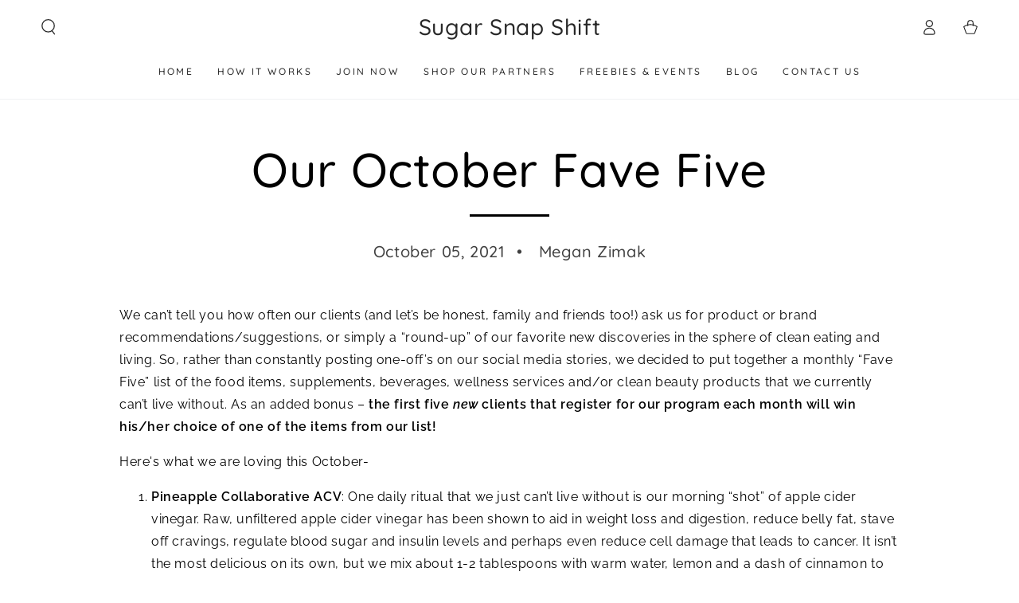

--- FILE ---
content_type: text/html; charset=utf-8
request_url: https://www.weightlosscoaches.com/apps/layouthub/quickview
body_size: -176
content:
{"quickview":{"add_to_cart":"Join Now","buy_now":"Join Now","vendor":"Vendor","type":"Type","sku":"SKU","barcode":"Barcode","instock":"Instock","outstock":"Out stock","availability":"Availability","add_to_wishlist":"Add to wishlist","view_full":"View program detail","quantity":"Quantity"},"money_format":"${{amount}}" }

--- FILE ---
content_type: application/x-javascript
request_url: https://app.sealsubscriptions.com/shopify/public/status/shop/sugar-snap-shift.myshopify.com.js?1769018039
body_size: -289
content:
var sealsubscriptions_settings_updated='1768643087';